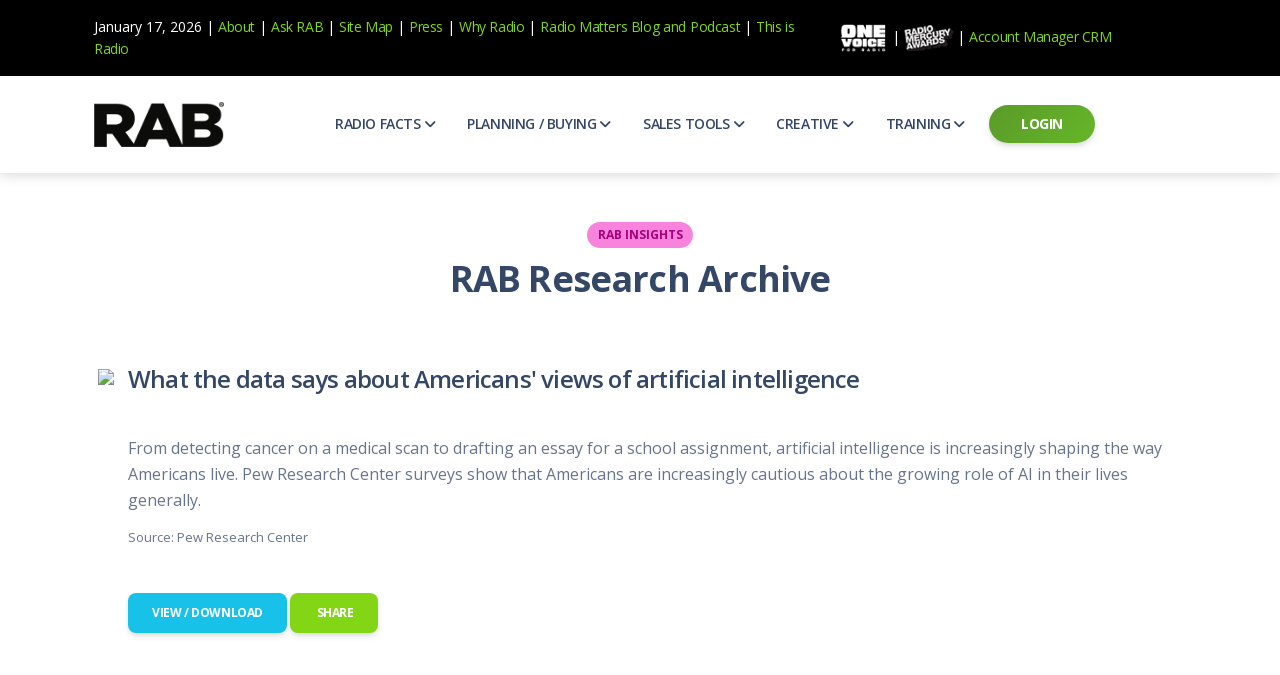

--- FILE ---
content_type: text/html;charset=UTF-8
request_url: https://www.rab.com/public/rst/viewRST.cfm?id=34687&from=archive
body_size: 11689
content:
<!DOCTYPE html>
<html lang="en" itemscope itemtype="http://schema.org/WebPage">

<head>
  <meta charset="utf-8" />
  <meta name="viewport" content="width=device-width, initial-scale=1, shrink-to-fit=no">
  <link rel="apple-touch-icon" sizes="76x76" href="./assets/img/apple-icon.png">
  <link rel="icon" href="favicon.ico" type="image/x-icon">
 
    
<!-- Bootstrap CSS  -->
  <link href="https://cdn.jsdelivr.net/npm/bootstrap@5.0.2/dist/css/bootstrap.min.css" rel="stylesheet" integrity="sha384-giJF6kkoqNQ00vy+HMDP7azOuL0xtbfIcaT9wjKHr8RbDVddVHyTfAAsrekwKmP1" crossorigin="anonymous">
    
  <!-- JavaScript Bundle with Popper -->
  <script src="https://cdn.jsdelivr.net/npm/bootstrap@5.0.2/dist/js/bootstrap.bundle.min.js" integrity="sha384-ygbV9kiqUc6oa4msXn9868pTtWMgiQaeYH7/t7LECLbyPA2x65Kgf80OJFdroafW" crossorigin="anonymous"></script>
    
  <!-- Fonts and icons -->
  <link href="https://fonts.googleapis.com/css?family=Open+Sans:300,400,600,700" rel="stylesheet" />
    
  <!-- Nucleo Icons --> 
  <link href="https://www.rab.com/assets/css/nucleo-icons.css" rel="stylesheet" />
  <link href="https://www.rab.com/assets/css/nucleo-svg.css" rel="stylesheet" />
    
  <!-- Font Awesome Icons -->
  <script src="https://kit.fontawesome.com/9be2c35333.js" crossorigin="anonymous"></script>
  <link href="https://www.rab.com/assets/css/nucleo-svg.css" rel="stylesheet" />
    
  <!-- CSS Files -->
	
  <link id="pagestyle" href="https://www.rab.com/assets/css/soft-design-system-pro.css?v=1.1.1" rel="stylesheet" />
  <link href="https://www.rab.com/assets/css/custom.css" rel="stylesheet" />
    
  <style>
        /* Custom CSS for the black info bar */
        .info-bar {
            background-color: #000; /* Black background color */
            font-size: 14px;
            color: #fff; /* White text color */
            padding: 10px 0; /* Adjust padding as needed */
            text-align: center;
            padding: 10px 0; /* Adjust padding as needed */
            width: 100%; /* Full width */
            text-align: left;
        }
        .item-container:hover {
            background-color: #f0f0f0; /* Light grey */
        }
</style>    
 
 <title>
    RAB Research Archive
  </title>
</head> 

    
<!-- Navbar Light -->

  

<!-- Header -->
    <!-- Info bar -->
    <div class="info-bar py-3">
        <div class="container">
            <div class="row align-items-center">
                <div class="col-md-8 d-none d-md-block"> <!-- Hide on small screens -->
                    <div class="topbar-time">
                        January 17, 2026 |
                        <a href="https://www.rab.com/public/about/about.cfm" class="link-success">About</a> |
                        <a href="https://www.rab.com/public/askMR.cfm" class="link-success" id="Step9">Ask RAB</a> |
                        <a href="https://www.rab.com/public/about/sitemap.cfm" class="link-success">Site Map</a> |
                        <a href="https://www.rab.com/public/presschannel.cfm" class="link-success">Press</a> |
                        <a href="https://www.rab.com/whyradio.cfm" class="link-success" target="_blank">Why Radio</a> |
                        <a href="https://www.radiomatters.org" class="link-success" target="_blank">Radio Matters Blog</a> <a href="##" class="link-success">and</a> <a href="https://www.radiomatters.org/index.php/category/podcast/podcast-current-episode" target="_blank" class="link-success">Podcast</a> |
                        <a href="https://www.rab.com/thisisradio" class="link-success">This is Radio</a>
                    </div>
                </div>
                <div class="col-md-4 d-none d-md-block">
                    <a href="https://www.rab.com/nielsen3minute/index.cfm" target="_blank">
                        <img src="https://www.rab.com/images/ONE-Voice-Logo-White _ SMALL.png" width="50">
                    </a> |
                    <a class="cd-signup" href="https://www.radiomercuryawards.com/" target="_blank">
                        <img src="https://www.rab.com/images/rmaLogo-xs.png" width="50">
                    </a> |
                    <a href="https://www.rabaccountmanager.com" target="_blank" class="link-success">Account Manager CRM</a>
                </div>
            </div>
        </div>
    </div>
    <!-- End Top Bar -->     
<nav class="navbar navbar-expand-lg navbar-light bg-white top-0 py-3">
  <div class="container">
    <a class="navbar-brand" href="https://www.rab.com" rel="tooltip" title="" data-placement="bottom">
      <img src="https://www.rab.com/images/RAB_Black-150.png" width="150" class="img-fluid">
    </a>
    
    <button class="navbar-toggler shadow-none ms-2" type="button" data-bs-toggle="collapse" data-bs-target="#navigation" aria-controls="navigation" aria-expanded="false" aria-label="Toggle navigation">
      <span class="navbar-toggler-icon mt-2">
        <span class="navbar-toggler-bar bar1"></span>
        <span class="navbar-toggler-bar bar2"></span>
        <span class="navbar-toggler-bar bar3"></span>
      </span>
    </button>
    <div class="collapse navbar-collapse w-100 pt-3 pb-2 py-lg-0" id="navigation">
      <ul class="navbar-nav navbar-nav-hover mx-auto">
        <li class="nav-item dropdown dropdown-hover mx-2">
            <a role="button" class="nav-link ps-2 d-flex justify-content-between cursor-pointer align-items-center" id="dropdownMenuDocs" data-bs-toggle="dropdown" aria-expanded="false">
				<span style="font-weight: 600;">RADIO FACTS</span>
            <i class="fa-solid fa-angle-down" style="padding-left: 3px;"></i>
            </a>
            <div class="dropdown-menu dropdown-menu-animation dropdown-lg mt-0 mt-lg-3 p-3 border-radius-lg" aria-labelledby="dropdownMenuDocs">
                <div class="d-none d-lg-block">
                <ul class="list-group">
                    <li class="nav-item list-group-item border-0 p-0">
                        <a class="dropdown-item py-2 ps-3 border-radius-md" href="https://www.rab.com/public/audienceresearch.cfm">
                            <div class="d-flex">
                                <div class="w-100 d-flex align-items-center justify-content-between">
                                    <div>
                                    <h6 class="dropdown-header text-dark font-weight-bolder d-flex justify-content-cente align-items-center p-0">Audience Research</h6>
                                    <span class="text-sm">Who listens, consumer trends and more</span>
                                    </div>
                                    
                                </div>
                            </div>
                        </a>
                    </li>
                    <li class="nav-item list-group-item border-0 p-0">
                        <a class="dropdown-item py-2 ps-3 border-radius-md" href="https://www.rab.com/public/effectiveness.cfm">
                            <div class="d-flex">
                                <div class="w-100 d-flex align-items-center justify-content-between">
                                    <div>
                                    <h6 class="dropdown-header text-dark font-weight-bolder d-flex justify-content-cente align-items-center p-0">Effectiveness</h6>
                                    <span class="text-sm">Power your marketing</span>
                                    </div>
                                    
                                </div>
                            </div>
                        </a>
                    </li>
                    <li class="nav-item list-group-item border-0 p-0">
                        <a class="dropdown-item py-2 ps-3 border-radius-md" href=" https://www.rab.com/secure/misperceptions.cfm">
                            <div class="d-flex">
                                <div class="w-100 d-flex align-items-center justify-content-between">
                                    <div>
                                    <h6 class="dropdown-header text-dark font-weight-bolder d-flex justify-content-cente align-items-center p-0">Misperceptions of Radio</h6>
                                    <span class="text-sm">Radio is vibrant and thriving.  Find out more.</span>
                                    </div>
                                   
                                </div>
                            </div>
                        </a>
                    </li>
                    <li class="nav-item list-group-item border-0 p-0">
                        <a class="dropdown-item py-2 ps-3 border-radius-md" href="https://www.rab.com/public/radiomatters.cfm">
                            <div class="d-flex">
                                <div class="w-100 d-flex align-items-center justify-content-between">
                                    <div>
                                    <h6 class="dropdown-header text-dark font-weight-bolder d-flex justify-content-cente align-items-center p-0">Radio Matters</h6>
                                    <span class="text-sm">Blogs, podcasts and more</span>
                                    </div>
                                    
                                </div>
                            </div>
                        </a>
                    </li>
                    <li class="nav-item list-group-item border-0 p-0">
                        <a class="dropdown-item py-2 ps-3 border-radius-md" href="https://www.rab.com/whyradio.cfm" target="_blank">
                            <div class="d-flex">
                                <div class="w-100 d-flex align-items-center justify-content-between">
                                    <div>
                                    <h6 class="dropdown-header text-dark font-weight-bolder d-flex justify-content-cente align-items-center p-0">Why Radio</h6>
                                    <span class="text-sm">All about radio in one place</span>
                                    </div>
                                    
                                </div>
                            </div>
                        </a>
                    </li>
					 <li class="nav-item list-group-item border-0 p-0">
                        <a class="dropdown-item py-2 ps-3 border-radius-md" href="https://www.rab.com/thisisradio" target="_blank">
                            <div class="d-flex">
                                <div class="w-100 d-flex align-items-center justify-content-between">
                                    <div>
                                    <h6 class="dropdown-header text-dark font-weight-bolder d-flex justify-content-cente align-items-center p-0">This Is Radio</h6>
                                    <span class="text-sm">Radio is the audio leader</span>
                                    </div>
                                    
                                </div>
                            </div>
                        </a>
                    </li>
                </ul>
                </div>
                
                   
                <div class="row d-lg-none">
                    <div class="col-md-12">
                            <a class="dropdown-item ps-3 border-radius-md mb-1" href="https://www.rab.com/public/audienceresearch.cfm">
                            Audience Research
                            </a>
                            <a class="dropdown-item ps-3 border-radius-md mb-1" href="https://www.rab.com/public/effectiveness.cfm">
                            Effectiveness
                            </a>
                            <a class="dropdown-item ps-3 border-radius-md mb-1" href="https://www.rab.com/public/radiomatters.cfm">
                            Radio Matters
                            </a>
                            <a class="dropdown-item ps-3 border-radius-md mb-1" href="https://www.rab.com/secure/Misperceptions.cfm">
                            Misperceptions of Radio
                            </a>
                            <a class="dropdown-item ps-3 border-radius-md mb-1" href="https://www.rab.com/whyradio" target="_blank">
                            Why Radio
                            </a>
                    </div>
                </div>
                
            </div>
        </li>
          
        
            <li class="nav-item dropdown dropdown-hover mx-2">
            <a role="button" class="nav-link ps-2 d-flex justify-content-between cursor-pointer align-items-center" id="dropdownMenuDocs" data-bs-toggle="dropdown" aria-expanded="false">
            <span style="font-weight: 600;">PLANNING / BUYING</span>
            <i class="fa-solid fa-angle-down" style="padding-left: 3px;"></i>
            </a>
            <div class="dropdown-menu dropdown-menu-animation dropdown-lg mt-0 mt-lg-3 p-3 border-radius-lg" aria-labelledby="dropdownMenuDocs">
                <div class="d-none d-lg-block">
                <ul class="list-group">
                    
                    <li class="nav-item list-group-item border-0 p-0">
                        <a class="dropdown-item py-2 ps-3 border-radius-md" href="https://www.rab.com/public/reports/broadcastCalendar.cfm">
                            <div class="d-flex">
                                <div class="w-100 d-flex align-items-center justify-content-between">
                                    <div>
                                    <h6 class="dropdown-header text-dark font-weight-bolder d-flex justify-content-cente align-items-center p-0">Broadcast Calendar</h6>
                                    <span class="text-sm">Official broadcast calenders to help you plan</span>
                                    </div>
                                    
                                </div>
                            </div>
                        </a>
                    </li>
                    <li class="nav-item list-group-item border-0 p-0">
                        <a class="dropdown-item py-2 ps-3 border-radius-md" href="https://www.rab.com/whyradio/casestudies.cfm">
                            <div class="d-flex">
                                <div class="w-100 d-flex align-items-center justify-content-between">
                                    <div>
                                    <h6 class="dropdown-header text-dark font-weight-bolder d-flex justify-content-cente align-items-center p-0">Case Studies</h6>
                                    <span class="text-sm">Case studies for national and local brands</span>
                                    </div>
                                    
                                </div>
                            </div>
                        </a>
                    </li>
                    <li class="nav-item list-group-item border-0 p-0">
                        <a class="dropdown-item py-2 ps-3 border-radius-md" href="https://www.rab.com/public/diversemediaguidelines.cfm">
                            <div class="d-flex">
                                <div class="w-100 d-flex align-items-center justify-content-between">
                                    <div>
                                    <h6 class="dropdown-header text-dark font-weight-bolder d-flex justify-content-cente align-items-center p-0">Diverse Media Guidelines</h6>
                                    <span class="text-sm">AIMM guidelines for diverse buyers and media suppliers  </span>
                                    </div>
                                    
                                </div>
                            </div>
                        </a>
                    </li>
                    
                <li class="nav-item list-group-item border-0 p-0">
                        <a class="dropdown-item py-2 ps-3 border-radius-md" href="https://www.rab.com/public/matteroffact/matteroffact-archive.cfm">
                            <div class="d-flex">
                                <div class="w-100 d-flex align-items-center justify-content-between">
                                    <div>
                                    <h6 class="dropdown-header text-dark font-weight-bolder d-flex justify-content-cente align-items-center p-0">Matter of Fact Newsletter</h6>
                                    <span class="text-sm">Catch up on the latest trends in radio / audio</span>
                                    </div>
                                    
                                </div>
                            </div>
                        </a>
                    </li> 
					
					 <li class="nav-item list-group-item border-0 p-0">
                        <a class="dropdown-item py-2 ps-3 border-radius-md" href="http://www.rab.com/research/10315.pdf">
                            <div class="d-flex">
                                <div class="w-100 d-flex align-items-center justify-content-between">
                                    <div>
                                    <h6 class="dropdown-header text-dark font-weight-bolder d-flex justify-content-cente align-items-center p-0">Media Buy/Sell Terms</h6>
                                    <span class="text-sm">Terms covering the buying and selling of media</span>
                                    </div>
                                    
                                </div>
                            </div>
                        </a>
                    </li> 
					
					<li class="nav-item list-group-item border-0 p-0">
                        <a class="dropdown-item py-2 ps-3 border-radius-md" href="https://www.rab.com/secure/misperceptions.cfm">
                            <div class="d-flex">
                                <div class="w-100 d-flex align-items-center justify-content-between">
                                    <div>
                                    <h6 class="dropdown-header text-dark font-weight-bolder d-flex justify-content-cente align-items-center p-0">Misperceptions of Radio</h6>
                                    <span class="text-sm">Radio is vibrant and thriving.  Find out more.</span>
                                    </div>
                                    
                                </div>
                            </div>
                        </a>
                    </li>
					
					<li class="nav-item list-group-item border-0 p-0">
                        <a class="dropdown-item py-2 ps-3 border-radius-md" href="https://www.rab.com/public/radiomatters/radiomatters-videos.cfm">
                            <div class="d-flex">
                                <div class="w-100 d-flex align-items-center justify-content-between">
                                    <div>
                                    <h6 class="dropdown-header text-dark font-weight-bolder d-flex justify-content-cente align-items-center p-0">Radio Matters Video</h6>
                                    <span class="text-sm">Find out why radio matters</span>
                                    </div>
                                    
                                </div>
                            </div>
                        </a>
                    </li> 
					
					
					<li class="nav-item list-group-item border-0 p-0">
                        <a class="dropdown-item py-2 ps-3 border-radius-md" href="https://www.rab.com/public/RatingsServices.cfm">
                            <div class="d-flex">
                                <div class="w-100 d-flex align-items-center justify-content-between">
                                    <div>
                                    <h6 class="dropdown-header text-dark font-weight-bolder d-flex justify-content-cente align-items-center p-0">Radio Ratings Services</h6>
                                    <span class="text-sm">Radio Ratings by Market</span>
                                    </div>
                                    
                                </div>
                            </div>
                        </a>
                    </li>

					<li class="nav-item list-group-item border-0 p-0">
                        <a class="dropdown-item py-2 ps-3 border-radius-md" href="https://www.rab.com/whyradio/research.cfm">
                            <div class="d-flex">
                                <div class="w-100 d-flex align-items-center justify-content-between">
                                    <div>
                                    <h6 class="dropdown-header text-dark font-weight-bolder d-flex justify-content-cente align-items-center p-0">Research Studies</h6>
                                    <span class="text-sm">The latest research on how and why radio works</span>
                                    </div>
                                    
                                </div>
                            </div>
                        </a>
                    </li> 
					<li class="nav-item list-group-item border-0 p-0">
                        <a class="dropdown-item py-2 ps-3 border-radius-md" href="https://www.rab.com/whyradio" target="_blank">
                            <div class="d-flex">
                                <div class="w-100 d-flex align-items-center justify-content-between">
                                    <div>
                                    <h6 class="dropdown-header text-dark font-weight-bolder d-flex justify-content-cente align-items-center p-0">Why Radio</h6>
                                    <span class="text-sm">All about radio in one place</span>
                                    </div>
                                    
                                </div>
                            </div>
                        </a>
                    </li> 
					
					</ul>
                </div>
                
                   
                <div class="row d-lg-none">
                    <div class="col-md-12">
                            
                            <a class="dropdown-item ps-3 border-radius-md mb-1" href="https://www.rab.com/public/reports/broadcastCalendar.cfm">
                            Broadcast Calendar
                            </a>
                            <a class="dropdown-item ps-3 border-radius-md mb-1" href="https://www.rab.com/whyradio/casestudies.cfm">
                            Case Studies
                            </a>
							<a class="dropdown-item ps-3 border-radius-md mb-1" href="https://www.rab.com/public/diversemediaguidelines.cfm">
                            Diverse Media Guidelines
                            </a>                           
                            
							<a class="dropdown-item ps-3 border-radius-md mb-1" href="https://www.rab.com/public/matteroffact/matteroffact-archive.cfm">
								Matter of Fact Newsletter
                            </a>
							<a class="dropdown-item ps-3 border-radius-md mb-1" href="https://www.rab.com/public/reports/UniversalRadioBuying.pdf">
								Media Buy/Sell Terms
                            </a>
							
							<a class="dropdown-item ps-3 border-radius-md mb-1" href="https://www.rab.com/public/radiomatters/radiomatters-videos.cfm">
								 Radio Matters Video
                            </a>
							<a class="dropdown-item ps-3 border-radius-md mb-1" href="https://www.rab.com/public/ratingsservices.cfm">
								 Radio Ratings Services
                            </a>
							<a class="dropdown-item ps-3 border-radius-md mb-1" href="../public/RadioWorks.cfm">
								  Radio Works
                            </a>
							<a class="dropdown-item ps-3 border-radius-md mb-1" href="https://www.rab.com/whyradio/research.cfm?from=rabcom">
								  Research Studies
                            </a>	
							<a class="dropdown-item ps-3 border-radius-md mb-1" href="https://www.rab.com/whyradio.cfm" target="_blank">
								 Why Radio
                            </a>		
						
					</div>
                </div>
                
            </div>
        </li>
		  
		  
		
		  <li class="nav-item dropdown dropdown-hover mx-2">
            <a role="button" class="nav-link ps-2 d-flex justify-content-between cursor-pointer align-items-center" id="dropdownMenuDocs" data-bs-toggle="dropdown" aria-expanded="false">
            <span style="font-weight: 600;">SALES TOOLS</span>
            <i class="fa-solid fa-angle-down" style="padding-left: 3px;"></i>
            </a>
            <div class="dropdown-menu dropdown-menu-animation dropdown-lg mt-0 mt-lg-3 p-3 border-radius-lg" aria-labelledby="dropdownMenuDocs">
                <div class="d-none d-lg-block">
                <ul class="list-group">
                    <li class="nav-item list-group-item border-0 p-0">
                        <a class="dropdown-item py-2 ps-3 border-radius-md" href=" https://www.rab.com/public/prospecting.cfm">
                            <div class="d-flex">
                                <div class="w-100 d-flex align-items-center justify-content-between">
                                    <div>
                                    <h6 class="dropdown-header text-dark font-weight-bolder d-flex justify-content-cente align-items-center p-0">Prospecting</h6>
                                    <span class="text-sm">Qualify and find new prospects</span>
                                    </div>
                                    
                                </div>
                            </div>
                        </a>
                    </li>
                    <li class="nav-item list-group-item border-0 p-0">
                        <a class="dropdown-item py-2 ps-3 border-radius-md" href="https://www.rab.com/public/appointments.cfm ">
                            <div class="d-flex">
                                <div class="w-100 d-flex align-items-center justify-content-between">
                                    <div>
                                    <h6 class="dropdown-header text-dark font-weight-bolder d-flex justify-content-cente align-items-center p-0">Appointments</h6>
                                    <span class="text-sm">Get more 1st appointments</span>
                                    </div>
                                    
                                </div>
                            </div>
                        </a>
                    </li>
                    <li class="nav-item list-group-item border-0 p-0">
                        <a class="dropdown-item py-2 ps-3 border-radius-md" href="https://www.rab.com/public/research.cfm">
                            <div class="d-flex">
                                <div class="w-100 d-flex align-items-center justify-content-between">
                                    <div>
                                    <h6 class="dropdown-header text-dark font-weight-bolder d-flex justify-content-cente align-items-center p-0">Research</h6>
                                    <span class="text-sm">Prepare for your client meetings and presentation</span>
                                    </div>
                                    
                                </div>
                            </div>
                        </a>
                    </li>
                    <li class="nav-item list-group-item border-0 p-0">
                        <a class="dropdown-item py-2 ps-3 border-radius-md" href=" https://www.rab.com/public/cna.cfm">
                            <div class="d-flex">
                                <div class="w-100 d-flex align-items-center justify-content-between">
                                    <div>
                                    <h6 class="dropdown-header text-dark font-weight-bolder d-flex justify-content-cente align-items-center p-0">CNA</h6>
                                    <span class="text-sm">Uncover your client's biggest marketing challenges</span>
                                    </div>
                                   
                                </div>
                            </div>
                        </a>
                    </li>
                    <li class="nav-item list-group-item border-0 p-0">
                        <a class="dropdown-item py-2 ps-3 border-radius-md" href="https://www.rab.com/public/presentations.cfm">
                            <div class="d-flex">
                                <div class="w-100 d-flex align-items-center justify-content-between">
                                    <div>
                                    <h6 class="dropdown-header text-dark font-weight-bolder d-flex justify-content-cente align-items-center p-0">Presentations</h6>
                                   	<span class="text-sm">Write client-focused presentations</span>
                                    </div>
                                    
                                </div>
                            </div>
                        </a>
                    </li>
					 <li class="nav-item list-group-item border-0 p-0">
                        <a class="dropdown-item py-2 ps-3 border-radius-md" href="https://www.rab.com/public/rst/salestip.cfm">
                            <div class="d-flex">
                                <div class="w-100 d-flex align-items-center justify-content-between">
                                    <div>
                                    <h6 class="dropdown-header text-dark font-weight-bolder d-flex justify-content-cente align-items-center p-0">Daily Sales Tip</h6>
                                   	<span class="text-sm">Great advice from sales leaders</span>
                                    </div>
                                    
                                </div>
                            </div>
                        </a>
                    </li>
					<li class="nav-item list-group-item border-0 p-0">
                        <a class="dropdown-item py-2 ps-3 border-radius-md" href="https://www.rab.com/secure/political/index.cfm">
                            <div class="d-flex">
                                <div class="w-100 d-flex align-items-center justify-content-between">
                                    <div>
                                    <h6 class="dropdown-header text-dark font-weight-bolder d-flex justify-content-cente align-items-center p-0">Political Advertising </h6>
                                   	<span class="text-sm">The latest guides for political advertising</span>
                                    </div>
                                     <i class="fa fa-lock"></i>
                                </div>
                            </div>
                        </a>
                    </li>
					<li class="nav-item list-group-item border-0 p-0">
                        <a class="dropdown-item py-2 ps-3 border-radius-md" href="https://www.rab.com/public/rst/rst_main.cfm">
                            <div class="d-flex">
                                <div class="w-100 d-flex align-items-center justify-content-between">
                                    <div>
                                    <h6 class="dropdown-header text-dark font-weight-bolder d-flex justify-content-cente align-items-center p-0">Radio Sales Today </h6>
                                   	<span class="text-sm">Visit the archive for RAB's daily newsletter</span>
                                    </div>
                                    
                                </div>
                            </div>
                        </a>
                    </li>
					<li class="nav-item list-group-item border-0 p-0">
                        <a class="dropdown-item py-2 ps-3 border-radius-md" href="https://www.rab.com/public/mediawall">
                            <div class="d-flex">
                                <div class="w-100 d-flex align-items-center justify-content-between">
                                    <div>
                                    <h6 class="dropdown-header text-dark font-weight-bolder d-flex justify-content-cente align-items-center p-0">RAB Video Wall </h6>
                                   	<span class="text-sm">RAB's video library for AE's</span>
                                    </div>
                                    
                                </div>
                            </div>
                        </a>
                    </li>
					
					
                </ul>
                </div>
                
                   
                <div class="row d-lg-none">
                    <div class="col-md-12">
                            <a class="dropdown-item ps-3 border-radius-md mb-1" href="https://www.rab.com/public/prospecting.cfm">
                           Prospecting
                            </a>
                            <a class="dropdown-item ps-3 border-radius-md mb-1" href="https://www.rab.com/public/appointments.cfm">
                            Appointments
                            </a>
                            <a class="dropdown-item ps-3 border-radius-md mb-1" href="https://www.rab.com/public/research.cfm">
                            Research
                            </a>
                            <a class="dropdown-item ps-3 border-radius-md mb-1" href="https://www.rab.com/public/cna.cfm">
                           	CNA
                            </a>
                            <a class="dropdown-item ps-3 border-radius-md mb-1" href="https://www.rab.com/public/presentations.cfm">
                            Presentations
                            </a>
							<a class="dropdown-item ps-3 border-radius-md mb-1" href="https://www.rab.com/public/rst/salestip.cfm">
                            Daily Sales Tip
                            </a>
                            <a class="dropdown-item ps-3 border-radius-md mb-1" href="https://www.rab.com/secure/political/index.cfm">
                            Political Advertising &nbsp;&nbsp;  <i class="fa fa-lock"></i>
                            </a>
                            <a class="dropdown-item ps-3 border-radius-md mb-1" href="https://www.rab.com/public/rst/rst_main.cfm">
                            Radio Sales Today
                            </a>
                            <a class="dropdown-item ps-3 border-radius-md mb-1" href="https://www.rab.com/public/mediawall">
                            RAB Video Wall
                            </a>
                    </div>
                </div>
                
            </div>
        </li>
		
		 
			  
		
		<li class="nav-item dropdown dropdown-hover mx-2">
            <a role="button" class="nav-link ps-2 d-flex justify-content-between cursor-pointer align-items-center" id="dropdownMenuDocs" data-bs-toggle="dropdown" aria-expanded="false">
            <span style="font-weight: 600;">CREATIVE</span>
            <i class="fa-solid fa-angle-down" style="padding-left: 3px;"></i>
            </a>
            <div class="dropdown-menu dropdown-menu-animation dropdown-lg mt-0 mt-lg-3 p-3 border-radius-lg" aria-labelledby="dropdownMenuDocs">
                <div class="d-none d-lg-block">
                <ul class="list-group">
                    <li class="nav-item list-group-item border-0 p-0">
                        <a class="dropdown-item py-2 ps-3 border-radius-md" href="https://www.rab.com/secure/abx/index.cfm">
                            <div class="d-flex">
                                <div class="w-100 d-flex align-items-center justify-content-between">
                                    <div>
                                    <h6 class="dropdown-header text-dark font-weight-bolder d-flex justify-content-cente align-items-center p-0">ABX Scorecard</h6>
                                    <span class="text-sm">See and hear how national brands measure up</span>
                                    </div>
                                    &nbsp;&nbsp;  <i class="fa fa-lock"></i>
                                </div>
                            </div>
                        </a>
                    </li>
                    <li class="nav-item list-group-item border-0 p-0">
                        <a class="dropdown-item py-2 ps-3 border-radius-md" href="https://www.rab.com/public/adcouncil.cfm">
                            <div class="d-flex">
                                <div class="w-100 d-flex align-items-center justify-content-between">
                                    <div>
                                    <h6 class="dropdown-header text-dark font-weight-bolder d-flex justify-content-cente align-items-center p-0">Ad Council PSAs</h6>
                                    <span class="text-sm">Awareness campaigns from the Ad Council</span></div>
                                    &nbsp;&nbsp; 
                                </div>
                            </div>
                        </a>
                    </li>
                    <li class="nav-item list-group-item border-0 p-0">
                        <a class="dropdown-item py-2 ps-3 border-radius-md" href="https://www.rab.com/secure/audio/audio.cfm">
                            <div class="d-flex">
                                <div class="w-100 d-flex align-items-center justify-content-between">
                                    <div>
                                    <h6 class="dropdown-header text-dark font-weight-bolder d-flex justify-content-cente align-items-center p-0">Commercial MP3 Audio</h6>
                                    <span class="text-sm">Share the storytelling power of radio</span>
                                    </div>
                                   &nbsp;&nbsp;  <i class="fa fa-lock"></i>
                                </div>
                            </div>
                        </a>
                    </li>
                    <li class="nav-item list-group-item border-0 p-0">
                        <a class="dropdown-item py-2 ps-3 border-radius-md" href="https://www.rab.com/secure/copy/copy.cfm">
                            <div class="d-flex">
                                <div class="w-100 d-flex align-items-center justify-content-between">
                                    <div>
                                    <h6 class="dropdown-header text-dark font-weight-bolder d-flex justify-content-cente align-items-center p-0">Copy Ideas</h6>
                                   	<span class="text-sm">Idea starters for your scripts</span>
                                    </div>
                                    &nbsp;&nbsp;  <i class="fa fa-lock"></i>
                                </div>
                            </div>
                        </a>
                    </li>
                    <li class="nav-item list-group-item border-0 p-0">
                        <a class="dropdown-item py-2 ps-3 border-radius-md" href="https://www.rab.com/public/creativebestpractices/">
                            <div class="d-flex">
                                <div class="w-100 d-flex align-items-center justify-content-between">
                                    <div>
                                    <h6 class="dropdown-header text-dark font-weight-bolder d-flex justify-content-cente align-items-center p-0">Creative Best Practices</h6>
                                   	<span class="text-sm">Write and produce better commercials</span>
                                    </div>
                                    
                                </div>
                            </div>
                        </a>
                    </li>    
					 <li class="nav-item list-group-item border-0 p-0">
                        <a class="dropdown-item py-2 ps-3 border-radius-md" href="https://www.rab.com/public/reports/creativeresources.cfm">
                            <div class="d-flex">
                                <div class="w-100 d-flex align-items-center justify-content-between">
                                    <div>
                                    <h6 class="dropdown-header text-dark font-weight-bolder d-flex justify-content-cente align-items-center p-0">Creative Resources Directory</h6>
                                   	<span class="text-sm">Tap into a world of talent</span>
                                    </div>
                                    
                                </div>
                            </div>
                        </a>
                    </li>
					<li class="nav-item list-group-item border-0 p-0">
                        <a class="dropdown-item py-2 ps-3 border-radius-md" href="https://www.rab.com/secure/promos/promos.cfm">
                            <div class="d-flex">
                                <div class="w-100 d-flex align-items-center justify-content-between">
                                    <div>
                                    <h6 class="dropdown-header text-dark font-weight-bolder d-flex justify-content-cente align-items-center p-0">Promo Calendar </h6>
                                   	<span class="text-sm">Days to help your clients plan promotion</span>
                                    </div>
                                     <i class="fa fa-lock"></i>
                                </div>
                            </div>
                        </a>
                    </li>
					<li class="nav-item list-group-item border-0 p-0">
                        <a class="dropdown-item py-2 ps-3 border-radius-md" href="https://www.rab.com/secure/promos/promotions.cfm">
                            <div class="d-flex">
                                <div class="w-100 d-flex align-items-center justify-content-between">
                                    <div>
                                    <h6 class="dropdown-header text-dark font-weight-bolder d-flex justify-content-cente align-items-center p-0">Promotional Ideas </h6>
                                   	<span class="text-sm">Find promotional ideas to help your clients</span>
                                    </div>
                                    &nbsp;&nbsp;  <i class="fa fa-lock"></i>
                                </div>
                            </div>
                        </a>
                    </li>
					<li class="nav-item list-group-item border-0 p-0">
                        <a class="dropdown-item py-2 ps-3 border-radius-md" href="https://www.radiomercuryawards.com/">
                            <div class="d-flex">
                                <div class="w-100 d-flex align-items-center justify-content-between">
                                    <div>
                                    <h6 class="dropdown-header text-dark font-weight-bolder d-flex justify-content-cente align-items-center p-0">Radio Mercury Awards </h6>
                                   	<span class="text-sm">Listen the past winners and finalists</span>
                                    </div>
                                    
                                </div>
                            </div>
                        </a>
                    </li>
					<li class="nav-item list-group-item border-0 p-0">
                        <a class="dropdown-item py-2 ps-3 border-radius-md" href="https://www.rab.com/secure/cna/creativebrief.cfm">
                            <div class="d-flex">
                                <div class="w-100 d-flex align-items-center justify-content-between">
                                    <div>
                                    <h6 class="dropdown-header text-dark font-weight-bolder d-flex justify-content-cente align-items-center p-0">Sample Creative Brief</h6>
                                    <span class="text-sm">Every great ad starts with a great brief</span>
                                    </div>
                                    &nbsp;&nbsp;  <i class="fa fa-lock"></i>
                                </div>
                            </div>
                        </a>
                    </li>
					
                </ul>
                </div>
                
                   
                <div class="row d-lg-none">
                    <div class="col-md-12">
                            <a class="dropdown-item ps-3 border-radius-md mb-1" href="https://www.rab.com/secure/abx/index.cfm">
                            ABX Scorecard
                            </a>
                            <a class="dropdown-item ps-3 border-radius-md mb-1" href="https://www.rab.com/loveyourmind">
                            Ad Council: Love Your Mind 
                            </a>
                            <a class="dropdown-item ps-3 border-radius-md mb-1" href="https://www.rab.com/secure/audio/audio.cfm">
                           	Commercial MP3 Audio
                            </a>
                            <a class="dropdown-item ps-3 border-radius-md mb-1" href="https://www.rab.com/secure/copy/copy.cfm">
                            Copy Ideas
                            </a>
                            <a class="dropdown-item ps-3 border-radius-md mb-1" href="#">
                            Creative Best Practices
                            </a>
							<a class="dropdown-item ps-3 border-radius-md mb-1" href="https://www.rab.com/public/reports/creativeresources.cfm">
                            Creative Resources Directory
                            </a>
                            <a class="dropdown-item ps-3 border-radius-md mb-1" href="https://www.rab.com/secure/promos/promos.cfm">
                            Promo Calendar &nbsp;&nbsp;  <i class="fa fa-lock"></i>
                            </a>
                            <a class="dropdown-item ps-3 border-radius-md mb-1" href="https://www.rab.com/secure/promos/promotions.cfm">
                            Promotional Ideas
                            </a>
                            <a class="dropdown-item ps-3 border-radius-md mb-1" href="https://www.radiomercuryawards.com/">
                           	Radio Mercury Awards
                            </a>
                            <a class="dropdown-item ps-3 border-radius-md mb-1" href="https://www.rab.com/secure/cna/creativebrief.cfm">
                            Sample Creative Brief
                            </a>    
                    </div>
                </div>
                
            </div>
        </li>  
			
			  
		
		  <li class="nav-item dropdown dropdown-hover mx-2">
            <a role="button" class="nav-link ps-2 d-flex justify-content-between cursor-pointer align-items-center" id="dropdownMenuDocs" data-bs-toggle="dropdown" aria-expanded="false">
            <span style="font-weight: 600;">TRAINING</span>
            <i class="fa-solid fa-angle-down" style="padding-left: 3px;"></i>
            </a>
            <div class="dropdown-menu dropdown-menu-animation dropdown-lg mt-0 mt-lg-3 p-3 border-radius-lg" aria-labelledby="dropdownMenuDocs">
                <div class="d-none d-lg-block">
                <ul class="list-group">
                    <li class="nav-item list-group-item border-0 p-0">
                        <a class="dropdown-item py-2 ps-3 border-radius-md" href="https://www.rab.com/public/academy/prodev.cfm">
                            <div class="d-flex">
                                <div class="w-100 d-flex align-items-center justify-content-between">
                                    <div>
                                    <h6 class="dropdown-header text-dark font-weight-bolder d-flex justify-content-cente align-items-center p-0">RAB Professional Development</h6>
                                    <span class="text-sm">Sales training and certification</span>
                                    </div>
                                    
                                </div>
                            </div>
                        </a>
                    </li>
                    <li class="nav-item list-group-item border-0 p-0">
                        <a class="dropdown-item py-2 ps-3 border-radius-md" href="https://www.rab.com/public/academy/assessments.cfm">
                            <div class="d-flex">
                                <div class="w-100 d-flex align-items-center justify-content-between">
                                    <div>
                                    <h6 class="dropdown-header text-dark font-weight-bolder d-flex justify-content-cente align-items-center p-0">AE Assessments</h6>
                                    <span class="text-sm">Hire the best talent</span>
                                    </div>
                                    
                                </div>
                            </div>
                        </a>
                    </li>
                    <li class="nav-item list-group-item border-0 p-0">
                        <a class="dropdown-item py-2 ps-3 border-radius-md" href="https://www.rab.com/academylms/admin/login.cfm">
                            <div class="d-flex">
                                <div class="w-100 d-flex align-items-center justify-content-between">
                                    <div>
                                    <h6 class="dropdown-header text-dark font-weight-bolder d-flex justify-content-cente align-items-center p-0">Manager Login</h6>
                                    <span class="text-sm">Assign classes and see results</span>
                                    </div>
                                    
                                </div>
                            </div>
                        </a>
                    </li>
                    <li class="nav-item list-group-item border-0 p-0">
                        <a class="dropdown-item py-2 ps-3 border-radius-md" href="https://www.rab.com/academylms/login.cfm">
                            <div class="d-flex">
                                <div class="w-100 d-flex align-items-center justify-content-between">
                                    <div>
                                    <h6 class="dropdown-header text-dark font-weight-bolder d-flex justify-content-cente align-items-center p-0">Student Login</h6>
                                    <span class="text-sm">Access classes and training resources</span>
                                    </div>
                                   
                                </div>
                            </div>
                        </a>
                    </li>
                    <li class="nav-item list-group-item border-0 p-0">
                        <a class="dropdown-item py-2 ps-3 border-radius-md" href="https://www.rab.com/webcasts/webinars.cfm">
                            <div class="d-flex">
                                <div class="w-100 d-flex align-items-center justify-content-between">
                                    <div>
                                    <h6 class="dropdown-header text-dark font-weight-bolder d-flex justify-content-cente align-items-center p-0">Live Presentations</h6>
                                   	<span class="text-sm">Register for upcoming live presentations</span>
                                    </div>
                                    
                                </div>
                            </div>
                        </a>
                    </li>
					 <li class="nav-item list-group-item border-0 p-0">
                        <a class="dropdown-item py-2 ps-3 border-radius-md" href="https://www.rab.com/webcasts/wod.cfm">
                            <div class="d-flex">
                                <div class="w-100 d-flex align-items-center justify-content-between">
                                    <div>
                                    <h6 class="dropdown-header text-dark font-weight-bolder d-flex justify-content-cente align-items-center p-0">Live Presentations On Demand</h6>
                                   	<span class="text-sm">View past live presentations</span>
                                    </div>
                                    
                                </div>
                            </div>
                        </a>
                    </li>
					
                </ul>
                </div>
                
                   
                <div class="row d-lg-none">
                    <div class="col-md-12">
                            <a class="dropdown-item ps-3 border-radius-md mb-1" href="https://www.rab.com/public/academy/prodev.cfm">
                           	RAB Professional Development
                            </a>
                            <a class="dropdown-item ps-3 border-radius-md mb-1" href="https://www.rab.com/public/academy/assessments.cfm">
                            AE Assessments
                            </a>
                            <a class="dropdown-item ps-3 border-radius-md mb-1" href="https://www.rab.com/academylms/admin/login.cfm">
                            Manager Login
                            </a>
                            <a class="dropdown-item ps-3 border-radius-md mb-1" href="https://www.rab.com/academylms/login.cfm">
                           	Student Login
                            </a>
                            <a class="dropdown-item ps-3 border-radius-md mb-1" href="https://www.rab.com/webcasts/webinars.cfm">
                            Live Presentation
                            </a>
							<a class="dropdown-item ps-3 border-radius-md mb-1" href="https://www.rab.com/webcasts/wod.cfm">
                            Live Presentation On Demand
                            </a>
                            
                    </div>
                </div>
                
            </div>
        </li>	  
		  
        <li class="nav-item list-group-item border-0 p-0 px-2">
            <a class="btn btn-sm bg-gradient-primary btn-round mb-0 me-1" role="button"  href="https://www.rab.com/secure/login.cfm">
                <div class="d-flex">
                    <div class="w-100 d-flex align-items-center justify-content-between">
                        <div>
                        <h6 class="dropdown-header text-white font-weight-bolder d-flex justify-content-cente align-items-center p-0">Login</h6>

                        </div>

                    </div>
                </div>
            </a>
        </li>
        
    
            </ul>
                </nav>  
 

<!--=== Queries ===-->
            
<!--=== End of Queries ===-->    
    
<body>
     
  <!-- -------   START CONTENT 1 - title & description and 6 IMAGES   -------- -->
<section class="py-5">
 
 
<div class="container">
       
    <div class="row">
      <div class="col-8 mx-auto text-center mb-5">
        <span class="badge rounded-pill badge-primary mb-2">RAB Insights</span>
        <h2>RAB Research Archive</h2>
      </div>
    </div>
    
    <table width="100%" cellpadding="4"style="font-size:13px; line-height:16px;">
    <tr>
        <td style="padding-right: 10px; padding-top: 10px;" valign="top"><img src="https://www.rab.com/research/34687.jpg" width="250"></td>    
        <td valign="top">
               <h4>What the data says about Americans' views of artificial intelligence</h4><br><br>
			   <p>From detecting cancer on a medical scan to drafting an essay for a school assignment, artificial intelligence is increasingly shaping the way Americans live. Pew Research Center surveys show that Americans are increasingly cautious about the growing role of AI in their lives generally.</p>
			   Source: Pew Research Center<br><br>
			   <br><br>
                       
			   <a href="https://www.pewresearch.org/short-reads/2023/11/21/what-the-data-says-about-americans-views-of-artificial-intelligence/" target="_blank" class="btn btn-info">View / Download</a> 
<a href="mailto:?subject=What%20the%20data%20says%20about%20Americans%27%20views%20of%20artificial%20intelligence, Pew%20Research%20Center&body=%0AThought%20you%20might%20find%20the%20following%20article%20helpful%2E%0A%0AFrom%20detecting%20cancer%20on%20a%20medical%20scan%20to%20drafting%20an%20essay%20for%20a%20school%20assignment%2C%20artificial%20intelligence%20is%20increasingly%20shaping%20the%20way%20Americans%20live%2E%20Pew%20Research%20Center%20surveys%20show%20that%20Americans%20are%20increasingly%20cautious%20about%20the%20growing%20role%20of%20AI%20in%20their%20lives%20generally%2E%0A%0AHere%27s%20a%20link%20to%20the%20full%20article%3A%20https%3A%2F%2Fwww%2Epewresearch%2Eorg%2Fshort%2Dreads%2F2023%2F11%2F21%2Fwhat%2Dthe%2Ddata%2Dsays%2Dabout%2Damericans%2Dviews%2Dof%2Dartificial%2Dintelligence%2F%0A"
class="btn btn-success"><i class="fa-regular fa-envelope-circle-user"></i> Share</a>

                   
                   
<br><br>
               
    
        </table> 
</section>
  
<!-- Ads -->
<div align="center" id="carouselExampleIndicators" class="carousel slide py-4" data-bs-ride="carousel" data-bs-interval="10000">
    <div class="carousel-inner">
     
             
	
        
		
		    
		<div class="carousel-item-active">
            <a href="https://www.rab.com/gocart" target="_blank"><img class="rounded shadow-lg img-fluid" src="https://www.rab.com/images/GoCart_LeaderBoard.jpg" width="728" style="margin-bottom:5px;" alt="GoCart"/></a>
        </div>
        	
		
           
		<div class="carousel-item">
            <a href="https://www.rab.com/public/am/am.cfm" target="_blank"><img class="rounded shadow-lg img-fluid" src="https://www.rab.com/advertisements/AccountManager_728x90.jpg" width="728" style="margin-bottom:5px;" alt="Account Manager"/></a>
        </div>
        		

         
		<div class="carousel-item">
            <a href="https://www.rab.com/webcasts/register.cfm?eventid=973" target="_blank"><img class="rounded shadow-lg img-responsive" src="https://www.rab.com/advertisements/FEB2026-OneVoice_Live_728x120.jpg" alt="webinar" width="728" height="90" style="margin-bottom:5px;"> </a>
        </div>
        
		
		
         
	
        

    </div>	
</div>

   
    <script async data-id="100703966" src="//static.getclicky.com/js"></script>    
		
    

    <!-- Global site tag (gtag.js) - Google Analytics -->
    <script async src="https://www.googletagmanager.com/gtag/js?id=G-0W16NW2NWG"></script>
    <script>
      window.dataLayer = window.dataLayer || [];
      function gtag(){dataLayer.push(arguments);}
      gtag('js', new Date());

      gtag('config', 'G-0W16NW2NWG');
    </script>    
    
    
<!-- ---- START FOOTER 2 dark w/ bg image 5 cols & subscribe area & social---- -->
<footer class="footer py-7 position-relative bg-gradient-dark overflow-hidden text-light">
  <div class="container position-relative mt-8">
    <div class="row">
      <div class="col-lg-3 mb-5 mb-lg-0">
            <p><img src="https://www.rab.com/images/RAB_White-250.png" class="img-fluid w-50 pb-2">
            <p class="nav-link text-white opacity-8">RAB is the not-for-profit trade association dedicated to advancing America's radio broadcasters. In support of our members, RAB focuses on driving revenue by promoting radio in all its forms. We enhance professional skills with services, resources and continuous training opportunities while supporting programs to attract and retain talent across the industry.
            <br><br>
            Phone: <a href="tel:800-232-3131">800-232-3131</a><br><br>

            Email Address:<br>
            <a href="mailto:memberresponse@rab.com">member_response@rab.com</a><br></p>
          
        <a href="https://www.facebook.com/yourRAB/" target="_blank" class="text-secondary me-xl-4 me-3">
          <span class="text-lg fab fa-facebook"></span>
        </a>
        <a href="https://www.youtube.com/@radioonmainstreet" target="_blank" class="text-secondary me-xl-4 me-3">
          <span class="text-lg fa-brands fa-youtube"></span>
        </a>
        <a href="https://www.instagram.com/yourrab/" target="_blank" class="text-secondary me-xl-4 me-3">
          <span class="text-lg fab fa-instagram"></span>
        </a>
        <a href="https://www.linkedin.com/company/yourrab" target="_blank" class="text-secondary me-xl-4 me-3">
          <span class="text-lg fab fa-linkedin"></span>
        </a>
      </div>
      <div class="col-md-2 col-6 ms-lg-auto mb-md-0 mb-4">
        <h6 class="text-white">Company</h6>
        <ul class="flex-column ms-n3 nav">
          <li class="nav-item">
            <a class="nav-link text-secondary" href="https://www.rab.com/public/staff/staff.cfm">
              Team RAB
            </a>
          </li>

          <li class="nav-item">
            <a class="nav-link text-secondary" href="https://www.rab.com/public/about/board.cfm">
              Board of Directors
            </a>
          </li>

          <li class="nav-item">
            <a class="nav-link text-secondary" href="https://www.rab.com/public/presschannel.cfm">
              News
            </a>
          </li>
			 
        </ul>
      </div>

      <div class="col-md-2 col-6 mb-md-0 mb-4">
        <h6 class="text-white">For Members</h6>
        <ul class="flex-column ms-n3 nav">
          <li class="nav-item">
            <a class="nav-link text-secondary" href="https://www.rab.com/public/about/mbw.cfm">
              Member Benefits Webinar
            </a>
          </li>
          <li class="nav-item">
            <a class="nav-link text-secondary" href="https://www.rab.com/public/about/rabdemo.cfm">
              Tour RAB.com
            </a>
          </li>
          <li class="nav-item">
            <a class="nav-link text-secondary" href="https://www.rab.com/public/about/managerDash.cfm">
              Tour Manager Dashboard
            </a>
          </li>    
          <li class="nav-item">
            <a class="nav-link text-secondary" href="https://www.rab.com/public/askMR.cfm">
              Ask RAB
            </a>
          </li>
        </ul>
      </div>

      <div class="col-md-2 col-6 mb-md-0 mb-4">
        <h6 class="text-white">Shortcuts</h6>
        <ul class="flex-column ms-n3 nav">
          <li class="nav-item">
            <a class="nav-link text-secondary" href="https://www.rab.com/public/am/am.cfm">
              Account Manager CRM
            </a>
          </li>
		
          <li class="nav-item">
            <a class="nav-link text-secondary" href="https://www.rab.com/proasst/pages/proasst.cfm">
              PROposal Assistant
            </a>
          </li>

          <li class="nav-item">
            <a class="nav-link text-secondary" href="https://www.rab.com/gocart" target="_blank">
              GoCart
            </a>
          </li>

          <li class="nav-item">
            <a class="nav-link text-secondary" href="https://www.rab.com/public/academy/prodev.cfm">
              Professional Development
            </a>
          </li>
            
          <li class="nav-item">
              <a class="nav-link text-secondary" href="https://www.radiomercuryawards.com/" target="_blank">
                Radio Mercury Awards
              </a>
            </li>

           <li class="nav-item">
              <a class="nav-link text-secondary" href="https://www.nationalradiotalentsystem.com" target="_blank">
                National Radio Talent System
              </a>
            </li> 
			<li class="nav-item">
              <a class="nav-link text-secondary" href="https://www.rab.com/onevoice"  target="_blank">
                One Voice for Radio
              </a>
            </li>     
	 <li class="nav-item">
              <a class="nav-link text-secondary" href="https://www.rab.com/thisisradio" target="_blank">
               This Is Radio
              </a>
            </li>     
        </ul>
      </div>

      <div class="col-md-2 col-6 mb-md-0 mb-4">
        <h6 class="text-white">Resources</h6>
        <ul class="flex-column ms-n3 nav">
          <li class="nav-item">
            <a class="nav-link text-secondary" href="https://www.radiomatters.org" target="_blank">
              Radio Matters Blog
            </a>
          </li>
			 <li class="nav-item">
			<a class="nav-link text-secondary" href="https://www.rab.com/secure/rabatwork/index.cfm">
				RAB@Work
					</a>
			</li>
          <li class="nav-item">
            <a class="nav-link text-secondary" href="https://radiomatters.org/index.php/category/podcast/podcast-current-episode/" target="_blank">
              Radio on Main Street Podcast
            </a>
          </li>

         <li class="nav-item">
            <a class="nav-link text-secondary" href="https://www.rab.com/whyradio" target="_blank">
              Why Radio
            </a>
          </li>
            
         <li class="nav-item">
            <a class="nav-link text-secondary" href="https://www.rab.com/public/forms/advertising.cfm" target="_blank">
              Advertise with Us
            </a>
          </li>    
        </ul>
      </div>
    </div>
    <hr class="horizontal light mb-4 mt-lg-4">
      <form method="POST" action="https://www.rab.com/public/account/subscribe.cfm">   <div class="row">
      <div class="col-lg-6 text-start">
        <h6 class="text-white">Subscribe to Radio Sales Today</h6>
        <p class="text-white opacity-8 mb-lg-0 mb-3">The latest news, articles and resources sent to your inbox weekly.</p>
      </div>
      
      <div class="col-lg-4 ms-auto text-end my-auto">
        <div class="row">
          <div class="col-md-8 col-7">       
            <div class="form-group mb-0">
              <div class="input-group input-group-alternative">
              
                    <input class="form-control" type="email" name="email" placeholder="Enter email">
                  
              </div>
            </div>
          </div>
          <div class="col-md-4 col-5 text-start ps-0">
            	<input type="submit" class="btn bg-gradient-primary mb-0 h-100" value="Subscribe">
          </div>
           
        </div>
      </div>
    </div> </form>
    <hr class="horizontal light my-4">
      <div class="row">
        <div class="col-lg-6 col-md-6 my-auto">
          <p class="text-white mb-0 opacity-8">
            Copyright &#169; <script>document.write(new Date().getFullYear())</script> RAB
          </p>
        </div>
        
      </div>
  </div>
</footer>
<!-- ---- END FOOTER 2 dark w/ bg image 5 cols & subscribe area & social---- -->

<!--   Core JS Files   -->
  <script src="https://www.rab.com/assets/js/core/popper.min.js" type="text/javascript"></script>
  <script src="https://www.rab.com/assets/js/core/bootstrap.min.js" type="text/javascript"></script>
  <script src="https://www.rab.com/assets/js/plugins/perfect-scrollbar.min.js" type="text/javascript"></script>
  <script src="https://www.rab.com/assets/js/plugins/moment.min.js"></script>


  <!-- Plugin for the Sliders, full documentation here: http://refreshless.com/nouislider/ -->
  <script src="https://www.rab.com/assets/js/plugins/nouislider.min.js"></script>

  <!--  Plugin for the Carousel, full documentation here: http://jedrzejchalubek.com/  -->
  <script src="https://www.rab.com/assets/js/plugins/glidejs.min.js"></script>


  <!--	Plugin for Select, full documentation here: https://joshuajohnson.co.uk/Choices/ -->
  <script src="https://www.rab.com/assets/js/plugins/choices.min.js" type="text/javascript"></script>

  <!-- Control Center for Soft UI Design System: parallax effects, scripts for the example pages etc -->
  <script src="https://www.rab.com/assets/js/soft-design-system-pro.min.js" type="text/javascript"></script>

   
    <script type="text/javascript">
        function confirm_alert(node) {
        return confirm("Please sign in to view this resource.");
    }
    </script>
    
   
</body>
</html>